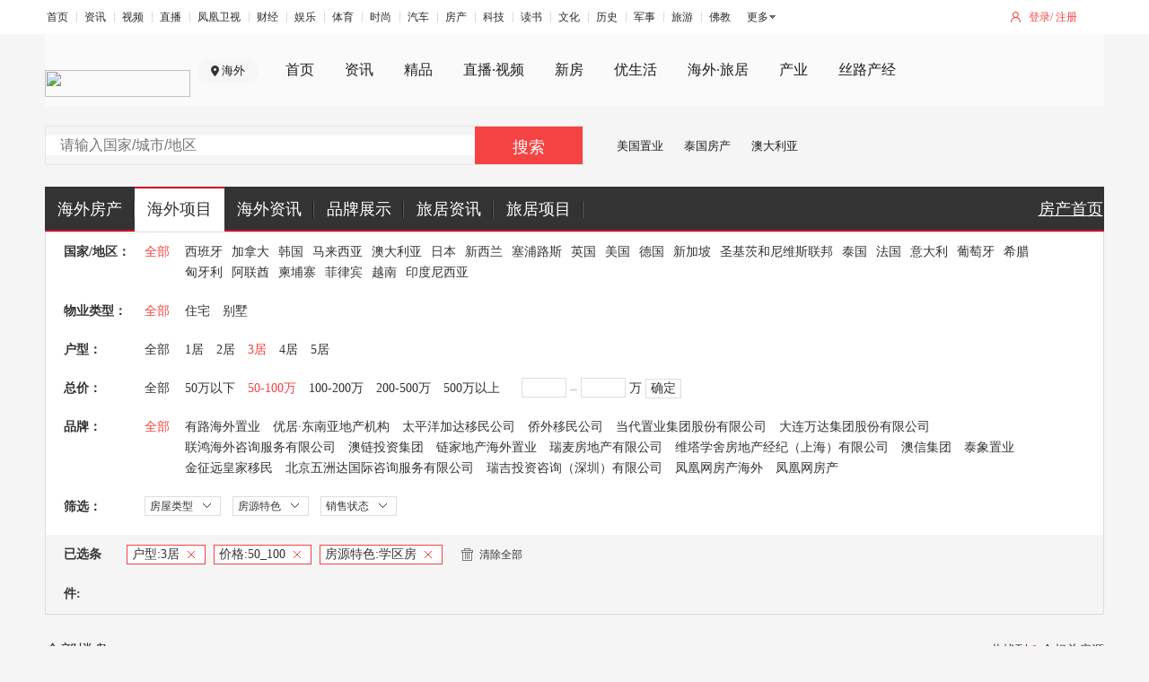

--- FILE ---
content_type: application/javascript
request_url: https://p0.ifengimg.com/a/2018/0730/https/fa.min.js
body_size: 4578
content:
!function(e,t){"use strict";var n={};n.analytics={VERSIONS:"3.4.7",GTIME:null,TYPE:1,SCRIPT_URI:["//stadig.ifeng.com/page.js","//stadig.ifeng.com/apstat.js","//stadig.ifeng.com/dursta.js"],SCRIPT_OBJ:[],SWF_URI:"//y1.ifengimg.com/20150127/flashCookieInterface.swf",PARAM:{ref:"",snapid:"",uid:"",sid:"",editor:"",hook:"",pagepara:"",uri:"",versions:"",browser:""},init:function(e){var t=n.analytics,i=location.hostname;-1===i.indexOf("ifeng.com")&&-1===i.indexOf("phoenixtv.com")&&(t.VERSIONS="x3.4.7"),t.PARAM.uri=e||"",t.process()},getParam:function(i){var a,o,r,s,c,u,l,d,m,h,f,p=n.analytics,g=[];return a=p.PARAM.ref=encodeURIComponent(n.analytics.Tools.referrer()),o=p.PARAM.info=n.client.info.get()?encodeURIComponent(n.client.info.get()):"",r=p.PARAM.uid=i,s=p.PARAM.sid=p.Cookie.get("sid")?encodeURIComponent(p.Cookie.get("sid")):"",c=p.PARAM.editor=null!==t.getElementById("editor_name")?encodeURIComponent(t.getElementById("editor_name").innerHTML):"",u=p.PARAM.versions=p.VERSIONS,l=(new Date).getTime(),d=p.PARAM.pagepara="function"==typeof e.getStaPara?encodeURIComponent(e.getStaPara()):"",m=p.PARAM.ci="function"==typeof e.getChannelInfo?encodeURIComponent(e.getChannelInfo()):"",h=p.PARAM.uri?-1===decodeURIComponent(p.PARAM.uri).indexOf("?")?"?":"&":"?",f=p.Cookie.get("v_through_hp")?encodeURIComponent(h+p.Cookie.get("v_through_hp")):"",g.push("uri="+(p.PARAM.uri?p.PARAM.uri+f:"")),g.push("ref="+(a||"")),g.push("snapid="+(o||"")),g.push("uid="+(r||"")),g.push("sid="+(s||"")),g.push("editor="+(c||"")),g.push("timestamp="+l),g.push("versions="+u),void 0===e.sta_collection_time?g.push("ztime="+(l/1-(new Date).getTime()/1)):g.push("ztime="+(l/1-e.sta_collection_time/1)),d&&g.push("pt="+d),m&&g.push("ci="+m),g.join("&")},process:function(){var i=n.analytics,a=i.Tools.domain(),o=i.Flash.FLASH_ID="ifengSwf_"+(new Date).getTime(),r="";if(i.Flash.isSupportFlash()){var s=t.getElementById("sta_collection"),c="";r=n.analytics.SWF_URI,s||(s=t.createElement("div"),s.id="sta_collection",s.style.bottom="0px",s.style.left="0px",s.style.position="absolute",t.getElementById("sta_collection_new").parentNode.insertBefore(s,t.getElementById("sta_collection_new"))),c=t.all?'<object id="'+o+'" name="'+o+'" width="1" height="1" classid="clsid:D27CDB6E-AE6D-11cf-96B8-444553540000"><param name="allowScriptAccess" value="always" /><param name="movie" value="'+r+'" /> </object>':'<embed id="'+o+'" name="'+o+'" width="1" height="1" src="'+r+'" type="application/x-shockwave-flash" allowScriptAccess="always"></embed>',i.Flash.FLASH_TIME=(new Date).getTime(),i.GTIME=setTimeout(function(){i.TYPE=2,i.gCallback(i.TYPE)},3e3),s.innerHTML=c}else{var u,l=i.Cookie,d="";r="",i.TYPE=0,l.isSupportCookie()?(l.get("userid")&&"undefined"!=l.get("userid")&&"false"!=l.get("userid")?i.TYPE+="3":(l.set("userid",i.Tools.uid(),a),i.TYPE+="2"),d="?"+i.getParam(""===l.get("userid")?i.Tools.uid():l.get("userid"))):(i.TYPE+="0",d="?"+i.getParam(i.Tools.uid()));var m="&support="+i.TYPE;r=i.SCRIPT_URI[0]+d+m,u="script_"+(new Date).getTime()+"_0",i.SCRIPT_OBJ.push(u),i.Tools.append(i.Tools.script(r,u)),i.PARAM.ref=encodeURIComponent(e.location.href.replace(/&/g,"|"))}},gCallback:function(){var t=n.analytics,i=t.Tools.domain(),a=t.Flash.FLASH_ID,o=t.Flash.get(a,"www.ifeng.com","uid");t.TYPE=arguments[0]?arguments[0]:1,clearTimeout(t.GTIME),e.analytics_sta_callback=function(){},"string"==typeof o&&"undefined"===o||!1===o?(t.TYPE=!1===o?3:t.TYPE,t.Cookie.isSupportCookie()?t.Cookie.get("userid")&&"undefined"!=t.Cookie.get("userid")&&"false"!=t.Cookie.get("userid")?(o=t.Cookie.get("userid"),t.TYPE+="3"):(o=t.Tools.uid(),t.Cookie.set("userid",o,i),t.TYPE+="2"):(o=t.Tools.uid(),t.TYPE+="0"),t.Flash.set(a,"www.ifeng.com","uid",o)):(t.TYPE=1,o=t.Flash.get(a,"www.ifeng.com","uid"),t.Cookie.isSupportCookie()?t.Cookie.get("userid")&&"undefined"!=t.Cookie.get("userid")&&"false"!=t.Cookie.get("userid")?t.TYPE+="3":(t.Cookie.set("userid",o,i),t.TYPE+="2"):t.TYPE+="0");var r="",s="?"+t.getParam(o),c="",u=(new Date).getTime()/1-t.Flash.FLASH_TIME/1,l="&ftime="+u+"&support="+t.TYPE;r=t.SCRIPT_URI[0]+s+l,c="script_"+(new Date).getTime()+"_0",t.SCRIPT_OBJ.push(c),t.Tools.append(t.Tools.script(r,c)),t.PARAM.ref=encodeURIComponent(e.location.href.replace(/&/g,"|"))},hook:function(i,a){var o=n.analytics,r=[],s=null,c="",u="";for(var l in o.PARAM)if("hook"!==l){if("uri"!==l&&"snapid"!==l)if("info"!==l)if("pagepara"!==l)r.push(l+"="+o.PARAM[l]);else{if("#"===o.PARAM.pagepara)continue;r.push("pt="+o.PARAM[l])}else r.push("snapid="+o.PARAM[l])}else r.push(l+"="+(new Date).getTime());r.push("timestamp="+(new Date).getTime()),r.push("support="+o.TYPE);var d=0;if(o.SCRIPT_OBJ){for(d=0;d<o.SCRIPT_OBJ.length;d++)c=o.SCRIPT_OBJ[d],s=t.getElementById(c),n.analytics.Tools.remove(s);o.SCRIPT_OBJ.length=0}u="?"+r.join("&")+(i||""),c="script_"+(new Date).getTime()+"_0",s=o.Tools.script(o.SCRIPT_URI[0]+u,c),o.SCRIPT_OBJ.push(c),o.Tools.append(s),o.PARAM.ref=encodeURIComponent(e.location.href.replace(/&/g,"|")),"function"==typeof a&&a()}},n.analytics.Tools={referrer:function(){return t.referrer.replace(/&/g,"|")},iframe:function(){var e="";if(self!==top)try{e=t.referrer.replace(/&/g,"|")}catch(t){e="undefined"}return e},domain:function(){var e=location.hostname,t=0,n=e.length;if(-1!==e.indexOf(".ifeng"))t=e.indexOf(".ifeng");else{if(-1===e.indexOf(".phoenixtv"))return".ifeng.com";t=e.indexOf(".phoenixtv")}return e.substring(t,n)},append:function(e){setTimeout(function(){t.body?t.body.insertBefore(e,t.body.firstChild):setTimeout(arguments.callee,0)},1)},remove:function(e){setTimeout(function(){e.parentNode.removeChild(e)},1)},script:function(e,n){var i=t.createElement("script");return i.id=n,i.src=e,i},uid:function(){var e,t,n=(new Date).getTime();return e=(2147483648*Math.random()|0).toString(36),t=Math.round(1e4*Math.random()),n+"_"+e+t},hasPlugin:function(e){e=e.toLowerCase();for(var t=0;t<navigator.plugins.length;t++)if(navigator.plugins[t].name.toLowerCase().indexOf(e)>-1)return!0},hasIEPlugin:function(e){try{return new ActiveXObject(e),!0}catch(e){return!1}},removeBlanks:function(e){for(var t="",n=0;n<e.length;n++){var i=e.charAt(n);" "!==i&&(t+=i)}return t},addEvent:function(e,t,n){e.addEventListener?e.addEventListener(t,n,!1):e.attachEvent?e.attachEvent("on"+t,n):e["on"+t]=n}},n.analytics.Cookie={IS_HAS_COOKIE:null,get:function(e){for(var i=n.analytics,a=t.cookie,o=i.Tools.removeBlanks(a),r=o.split(";"),s=0;s<r.length;s++){var c=r[s].split("=");if(c.length>1&&c[0]===e)return c[1]}return""},set:function(t,n,i){var a=new Date;a.setTime(a.getTime()+31104e6),e.document.cookie=t+"="+n+"; path=/; domain="+i+"; expires="+a.toGMTString()},remove:function(e,i){return!!n.analytics.Flash.isSupportFlash()&&(t.cookie=e+"=; path=/; domain="+i+"; expires=Thu, 01-Jan-70 00:00:01 GMT",!1)},isSupportCookie:function(){var t=n.analytics.Cookie,i=t.IS_HAS_COOKIE;return null===i&&e.navigator.cookieEnabled&&(i=t.IS_HAS_COOKIE=!0),i}},n.analytics.Flash={FLASH_ID:null,FLASH_TIME:null,IS_HAS_FLASH:null,LOCAL_OBJECT:null,get:function(e,t,i){var a=n.analytics.Flash;return!!a.isSupportFlash()&&(!!a.isAvailable(e)&&(!(void 0===a.LOCAL_OBJECT.ifengFlashCookieRead||!a.LOCAL_OBJECT.ifengFlashCookieRead(t,i))&&a.LOCAL_OBJECT.ifengFlashCookieRead(t,i)))},set:function(e,t,i,a){var o=n.analytics.Flash,r=!1;return o.isSupportFlash()&&o.isAvailable(e)&&void 0!==o.LOCAL_OBJECT.ifengFlashCookieRead&&(o.LOCAL_OBJECT.ifengFlashCookieSet(t,i,a),r=!0),r},remove:function(e,t,i){var a=n.analytics.Flash,o=!1;return a.isSupportFlash()&&a.isAvailable(e)&&(a.LOCAL_OBJECT.ifengFlashCookieDelete(t,i),o=!0),o},clear:function(e,t){var i=n.analytics.Flash,a=!1;return i.isSupportFlash()&&i.isAvailable(e)&&(i.LOCAL_OBJECT.ifengFlashCookieClear(t),a=!0),a},getFlashObj:function(n){return e.document[n]?e.document[n]:-1!==navigator.appName.indexOf("Microsoft")?t.getElementById(n):t.embeds&&t.embeds[n]?t.embeds[n]:void 0},isAvailable:function(e){var t=n.analytics.Flash,i=t.getFlashObj(e),a=!0;return a=!!i,t.LOCAL_OBJECT=a?i:null,a},isSupportFlash:function(){var e=n.analytics,t=e.Flash.IS_HAS_FLASH;if(null===t){var i=e.Tools.hasPlugin("Shockwave Flash");t=i||(i=e.Tools.hasIEPlugin("ShockwaveFlash.ShockwaveFlash"))}return t}},n.client={},n.client.info={get:function(){try{var e=n.client;return e.device.get()+","+e.system.get()+","+e.browser.get()+","+e.screen.get()}catch(e){return""}}},n.client.screen={get:function(){var t="",n="";try{t=e.screen.width,n=e.screen.height}catch(e){return"unkonw"}return t+"*"+n}},n.client.system={get:function(){var e={},t="",n="Win",i=navigator.userAgent;try{if(t=navigator.platform,e.win=0===t.indexOf("Win"),e.mac=0===t.indexOf("Mac"),e.x11="X11"===t||0===t.indexOf("Linux"),e.win){if(/Win(?:dows )?([^do]{2})\s?(\d+\.\d+)?/.test(i))if("NT"===RegExp.$1)switch(RegExp.$2){case"5.0":n="windows_2000";break;case"5.1":n="windows_XP";break;case"6.0":n="windows_Vista";break;case"6.1":n="windows_7";break;case"6.2":n="windows_8";break;default:n="windows_NT"}else n="9x"===RegExp.$1?"windows_ME":i.match(/(Windows Phone)\s+([\d.]+)/)?"WP_"+i.match(/(Windows Phone)\s+([\d.]+)/)[2]:"Ph"===RegExp.$1?"WP":"windows_"+RegExp.$2;i.match(/(Android)\s+([\d.]+)/)&&(n="Android_"+i.match(/(Android)\s+([\d.]+)/)[2])}else e.mac?n=i.match(/(iPad).*OS\s([\d_]+)/)||i.match(/(iPhone\sOS)\s([\d_]+)/)?"iOS":"Mac":e.x11?n=i.match(/(Android)\s+([\d.]+)/)?"Android_"+i.match(/(Android)\s+([\d.]+)/)[2]:"Linux":i.match(/Windows Phone/)?n="WP":i.match(/(iPad).*OS\s([\d_]+)/)||i.match(/(iPhone\sOS)\s([\d_]+)/)?n="iOS_"+(i.match(/(iPad).*OS\s([\d_]+)/)?i.match(/(iPad).*OS\s([\d_]+)/)[2]:i.match(/(iPhone\sOS)\s([\d_]+)/)[2]):i.match(/(Android)\s+([\d.]+)/)&&(n="Android_"+i.match(/(Android)\s+([\d.]+)/)[2])}catch(e){n="unkonw"}return n}},n.client.device={get:function(){var e="PC",t=navigator.userAgent;try{var n=t.match(/(iPad).*OS\s([\d_]+)/),i=t.match(/(iPhone\sOS)\s([\d_]+)/),a=t.match(/(Android)\s+([\d.]+)/),o=t.match(/(Windows Phone)\s+([\d.]+)/);n&&(e="iPad"),i&&(e="iPhone"),a&&(e=t.toLowerCase().match(/mobile/)?t.match(/chrome\/([\d.]+)/)&&t.toLowerCase().match(/mobile/)?"Phone":(t.toLowerCase().match(/firefox\/([\d.]+)/)&&t.toLowerCase().match(/mobile/),"Phone"):"Pad"),o&&(e="Phone")}catch(t){e="unkonw"}return e}},n.client.browser={get:function(){var e,t,n=navigator.userAgent.toLowerCase(),i={};try{if(t=n.match(/(?:firefox|opera|safari|chrome|msie|micromessenger)[\/: ]([\d.]+)/),t=t?t[1]:"0",i={version:t,safari:/version.+safari/.test(n)||/safari[\/ ]+([\d.]+)/.test(n),chrome:/chrome\/([\d.]+)/.test(n)||/crios\/([\d.]+)/.test(n),firefox:/firefox/.test(n),ie:/msie/.test(n)||/trident/.test(n),opera:/opera/.test(n),uc:/ucbrowser\/([\d.]+)/.test(n),au:/maxthon/.test(n),lb:/lbbrowser/.test(n),qq:/qqbrowser/.test(n),sg:/se 2.+x/.test(n),wx:/micromessenger/.test(n)},e=i.version.split(".")[0],i.uc)return"UC_"+(e=n.match(/ucbrowser\/([\d.]+)/)[1]?n.match(/ucbrowser\/([\d.]+)/)[1]:e);if(i.au)return"AU_"+(e=n.match(/maxthon\/([\d.]+)/)[1]?n.match(/maxthon\/([\d.]+)/)[1]:e);if(i.lb)return"LB_"+e;if(i.qq)return"QQ_"+(e=n.match(/qqbrowser\/([\d.]+)/)[1]?n.match(/qqbrowser\/([\d.]+)/)[1]:e);if(i.sg)return"SG_"+e;if(i.firefox)return"FF_"+e;if(i.opera)return"OP_"+e;if(i.chrome)return"CM_"+e;if(i.wx)return"WX_"+e;if(i.safari){if(n.match(/android/))return"WK_"+n.match(/webkit\/([\d.]+)/)[1];try{n.match(/(?:version)[\/: ]([\d.]+)/)&&(e=n.match(/(?:version)[\/: ]([\d.]+)/)[1])}catch(e){}return"SF_"+e}if(i.ie)return n.indexOf("rv:11")>-1&&(e="11"),"IE_"+e}catch(e){return"unkonw"}return"unkonw"}},n.analytics.aptracker={APS:[],_buildParams:function(){var i=[],a="",o="",r=n.analytics;try{a=r.Cookie.get("prov"),o=r.PARAM.uid}catch(e){}return i.push("url="+encodeURIComponent(t.URL)),i.push("ap="+this.APS.join("|")),i.push("ar="+a),i.push("cu="+o),i.push("pt="+r.PARAM.pagepara),"function"==typeof e.getChannelInfo&&i.push("ci="+encodeURIComponent(e.getChannelInfo())),i.push("version="+r.VERSIONS),i.join("&")},add:function(e){this.APS.push(e)},collection:function(){if(0===this.APS.length)return!1;var e=this._buildParams();(new Image).src=n.analytics.SCRIPT_URI[1]+"?"+e}},n.analytics.remain={start_time:0,timer:null,init:function(){var t=n.analytics,i=navigator.userAgent.toLocaleLowerCase().match(/(msie) ([\d.]+)/);t.remain.start_time=(new Date).getTime(),t.Tools.addEvent(e,"beforeunload",function(){t.remain.send("end")}),i&&"msie"===i[1]&&e.parseInt(i[2])<=8?(t.Tools.addEvent(e,"focus",function(){t.remain.start_time=(new Date).getTime(),t.remain.addBlurEventIE()}),t.remain.addBlurEventIE()):(t.Tools.addEvent(e,"focus",function(){t.remain.start_time=(new Date).getTime()}),t.remain.addBlurEvent())},addBlurEvent:function(){var t=n.analytics;t.Tools.addEvent(e,"blur",function(){t.remain.send("pause"),t.remain.start_time=(new Date).getTime()})},addBlurEventIE:function(){var e=n.analytics;e.remain.timer&&clearInterval(e.remain.timer),e.remain.timer=setInterval(function(){t.hasFocus()||(clearInterval(e.remain.timer),e.remain.send("pause"),e.remain.start_time=(new Date).getTime())},500)},send:function(i){var a=n.analytics,o=[];if(o.push("action="+i),o.push("datatype=durtime"),o.push("value="+e.parseInt(((new Date).getTime()-a.remain.start_time)/1e3)),o.push("uri="+a.PARAM.uri),o.push("ref="+encodeURIComponent(a.Tools.referrer())),o.push("uid="+a.PARAM.uid),o.push("sid="+a.PARAM.sid),o.push("time="+(new Date).getTime()),o.push("ci="+a.PARAM.ci),o.push("pt="+a.PARAM.pagepara),a.remain.start_time=(new Date).getTime(),t.images){(new Image).src=a.SCRIPT_URI[2]+"?"+o.join("&"),setTimeout(function(){},1e3);for(var r=0;r<1e6;r++);}}},e.analytics=n.analytics.init,e.hook=n.analytics.hook,e.aptracker=n.analytics.aptracker,e.remain=n.analytics.remain.init,e.getFaParams=function(){return n.analytics.PARAM},e.analytics_sta_callback=function(){n.analytics.gCallback()}}(window,document);